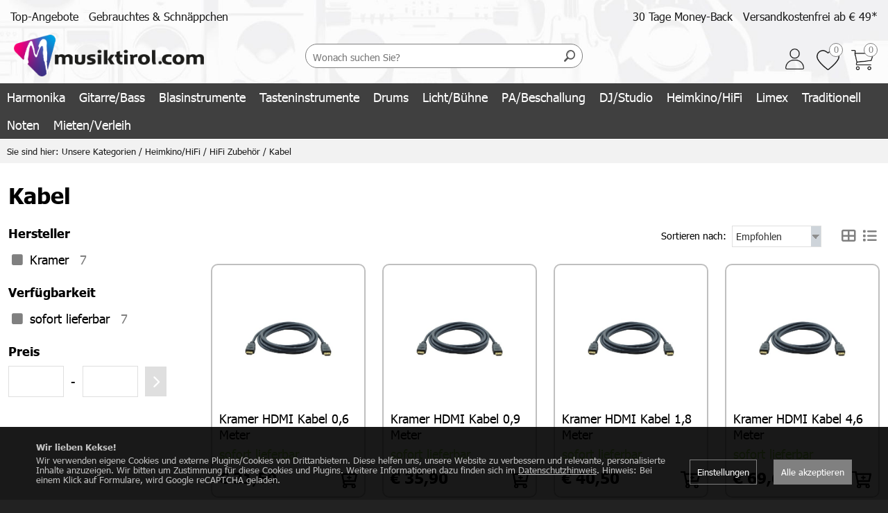

--- FILE ---
content_type: text/html; charset=UTF-8
request_url: https://www.musiktirol.com/heimkino-hifi/zubehoer/kabel/
body_size: 8229
content:
<!DOCTYPE html><html lang="de" class="webp"><head><title>Kabel | Musik Tirol - dein Musikhaus</title><meta charset="UTF-8"><meta name="viewport" content="width=device-width, initial-scale=1.0, shrink-to-fit=no"/><style>.nofouc {display: none;}</style><script>/*<![CDATA[*/document.documentElement.classList.add('nofouc');/*]]>*/</script><script>/*<![CDATA[*/window.dataLayer=window.dataLayer||[];function gtag(){dataLayer.push(arguments)}/*]]>*/</script><meta name="Description" content="Kabel für Heim Hifi Anlagen, Kabel für Heimkino, Kabel für Bildübertragung. Das richtige Zubehör für Ihr Heimkino oder Ihre Home Hifi Anlage. Jetzt bei Musik Tirol!"/><meta name="Keywords" content="Heimkino Zubehör, Heim Hifi Zubehör, Kabel für Bildübertragung, HDMI kabel, Bildübertragung, Bildübertragungskabel, Kramer HDMI Kabel"/><meta name="robots" content="noodp, index, follow"/><meta name="city" content="Wörgl"/><meta name="country" content="Österreich"/><meta name="state" content="Tirol"/><meta name="zipcode" content="6300"/><meta name="geo.placement" content="Wörgl, Tirol"/><meta name="geo.region" content="AT-7"/><meta name="language" content="de"/><meta name="publisher" content="Christoph Reiter"/><meta name="copyright" content="Christoph Reiter"/><meta name="author" content="Christoph Reiter"/><meta name="page-topic" content="Christoph Reiter"/><meta name="company" content="Christoph Reiter"/><meta name="distribution" content="global"/><meta name="audience" content="all"/><style> /*<![CDATA[*/ </style><meta property="og:url" content="https://www.musiktirol.com/heimkino-hifi/zubehoer/kabel/"/><meta property="og:site_name" content="Musik Tirol - dein Musikhaus"/><meta property="og:title" content="Kabel | Musik Tirol - dein Musikhaus"/><meta property="og:description" content="Kabel für Heim Hifi Anlagen, Kabel für Heimkino, Kabel für Bildübertragung. Das richtige Zubehör für Ihr Heimkino oder Ihre Home Hifi Anlage. Jetzt bei Musik Tirol!"/><meta property="og:type" content="website"/><meta property="og:image" content="https://www.musiktirol.com/pics/1366/74580668.jpg"/><meta name="twitter:card" content="summary_large_image"><style> /*]]>*/ </style><link rel="canonical" href="https://www.musiktirol.com/heimkino-hifi/zubehoer/kabel/"/><link rel="shortcut icon" href="https://www.musiktirol.com/mediathek/homepage/favicon.ico"/><link rel="icon" type="image/png" sizes="16x16" href="https://www.musiktirol.com/mediathek/homepage/favicon-16x16.png"/><link rel="icon" type="image/png" sizes="32x32" href="https://www.musiktirol.com/mediathek/homepage/favicon-32x32.png"/><link rel="icon" type="image/png" sizes="96x96" href="https://www.musiktirol.com/mediathek/homepage/favicon-96x96.png"/><link rel="icon" type="image/png" sizes="160x160" href="https://www.musiktirol.com/mediathek/homepage/favicon-160x160.png"/><link rel="icon" type="image/png" sizes="192x192" href="https://www.musiktirol.com/mediathek/homepage/favicon-192x192.png"/><link rel="icon" type="image/png" sizes="196x196" href="https://www.musiktirol.com/mediathek/homepage/favicon-196x196.png"/><link rel="apple-touch-icon" href="https://www.musiktirol.com/mediathek/homepage/apple-touch-icon.png"/><link rel="apple-touch-icon" sizes="57x57" href="https://www.musiktirol.com/mediathek/homepage/apple-touch-icon-57x57.png"/><link rel="apple-touch-icon" sizes="60x60" href="https://www.musiktirol.com/mediathek/homepage/apple-touch-icon-60x60.png"/><link rel="apple-touch-icon" sizes="72x72" href="https://www.musiktirol.com/mediathek/homepage/apple-touch-icon-72x72.png"/><link rel="apple-touch-icon" sizes="76x76" href="https://www.musiktirol.com/mediathek/homepage/apple-touch-icon-76x76.png"/><link rel="apple-touch-icon" sizes="114x114" href="https://www.musiktirol.com/mediathek/homepage/apple-touch-icon-114x114.png"/><link rel="apple-touch-icon" sizes="120x120" href="https://www.musiktirol.com/mediathek/homepage/apple-touch-icon-120x120.png"/><link rel="apple-touch-icon" sizes="128x128" href="https://www.musiktirol.com/mediathek/homepage/apple-touch-icon-128x128.png"/><link rel="apple-touch-icon" sizes="144x144" href="https://www.musiktirol.com/mediathek/homepage/apple-touch-icon-144x144.png"/><link rel="apple-touch-icon" sizes="152x152" href="https://www.musiktirol.com/mediathek/homepage/apple-touch-icon-152x152.png"/><link rel="apple-touch-icon" sizes="180x180" href="https://www.musiktirol.com/mediathek/homepage/apple-touch-icon-180x180.png"/><meta name="apple-mobile-web-app-title" content="Musik Tirol"><meta name="google-site-verification" content="7u553FiWuYhV9qIgMqxkfdWj-WbQCEhmEIjErCGl1XU"/><link rel="manifest" href="https://www.musiktirol.com/manifest.json"/><script>/*<![CDATA[*/var notifications=new Array();var homedomain='https://www.musiktirol.com';var lang='de';var js_modules=['new_session','fancybox','cycle','homepage','consenttool','homepage_nav','humancheck','ui','homepage_device_screen'];var datum_js_css='4651421283';var mwesp='SVzHEr75nZDt-1MNYo3mkyvWcfGbLaliPx24gd9eIpRqJUXFKOA@w6Ts8Q.hjuCB';var ui_theme='smoothness';var consent={};var google_api_key='AIzaSyDYh3cL0UVdMV9MKSZCIr7ol-8urrm28qY';var google_recaptcha_key='6LdQqTsaAAAAACAG4hl0DkhT37MxeO3mJfD4ompu';var google_anayltics_property='G-MMVDKQ0MMS';var debug='';/*]]>*/</script><link rel="preload" href="https://www.musiktirol.com/mediathek/homepage/css-combined.css?1768315097" as="style" onload="this.onload=null;this.rel='stylesheet'; document.documentElement.classList.remove('nofouc');"><noscript><link rel="stylesheet" href="https://www.musiktirol.com/mediathek/homepage/css-combined.css?1768315097"></noscript><script src="https://www.musiktirol.com/js/scriptloader.min.js?4651421283"></script><script>/*<![CDATA[*//*]]>*/</script><script type="application/ld+json">{"telephone":"+43 5332 73355","location":{"address":{"addressLocality":"Wörgl","addressCountry":"AT","@type":"PostalAddress","streetAddress":"Zauberwinklweg 7","postalCode":"6300"},"@type":"Place","hasMap":"https://goo.gl/maps/ztHsDsAtrKpUXhLb7","@id":"https://www.musiktirol.com/#place"},"@type":"Organization","@context":"http://schema.org","url":"https://www.musiktirol.com","@id":"https://www.musiktirol.com/#organization","vatID":"ATU54381100","email":"info@musiktirol.com","name":"Musik Tirol - dein Musikhaus","address":{"addressCountry":"AT","@type":"PostalAddress","addressLocality":"Wörgl","postalCode":"6300","streetAddress":"Zauberwinklweg 7"},"brand":"Musik Tirol - dein Musikhaus"}</script><link rel="stylesheet" href="https://www.musiktirol.com/mediathek/homepage/swiper-bundle-min.css"/><script src="https://www.musiktirol.com/mediathek/homepage/swiper-bundle-min.js"></script></head><body id="body_74580667" class="body_de body_page"><div id="loading" style="display: none;"><div id="loading_text"></div></div><div id="tooltip" style="display: none;"></div><header role="banner"><div id="header_inner"><div id="layout_logo"><a href="https://www.musiktirol.com"><img src="https://www.musiktirol.com/mediathek/homepage/logo3.png" alt="Musik - Tirol Reiter Christoph e. U."/></a></div><div id="nav_toggle"><svg class="ham hamRotate ham1" viewBox="0 0 100 100" width="80"><path class="line top" d="m 30,33 h 40 c 0,0 9.044436,-0.654587 9.044436,-8.508902 0,-7.854315 -8.024349,-11.958003 -14.89975,-10.85914 -6.875401,1.098863 -13.637059,4.171617 -13.637059,16.368042 v 40"/><path class="line middle" d="m 30,50 h 40"/><path class="line bottom" d="m 30,67 h 40 c 12.796276,0 15.357889,-11.717785 15.357889,-26.851538 0,-15.133752 -4.786586,-27.274118 -16.667516,-27.274118 -11.88093,0 -18.499247,6.994427 -18.435284,17.125656 l 0.252538,40"/></svg></div> <a href="https://www.musiktirol.com/login-registrierung--69353928-de.html" id="login_toggle"></a> <a href="https://www.musiktirol.com/?qc=bD1kZSZhY3Rpb249d2Vic2hvcDJfd2FyZ-5rb3Ji" id="warenkorb_toggle"><span id="layout_webshop_warenkorb_count">0</span></a> <a href="https://www.musiktirol.com/wunschliste/" id="wunschliste_toggle"><span id="layout_webshop_wunschliste_count">0</span></a> <div id="layout_info"><a href="https://www.musiktirol.com/money-back/">30 Tage Money-Back</a> &nbsp; <a href="https://www.musiktirol.com/versandkosten/">Versandkostenfrei ab € 49*</a></div><div id="layout_topangebote"><a href="https://www.musiktirol.com/top-angebote/">Top-Angebote</a> &nbsp; <a href="https://www.musiktirol.com/gebrauchtes-schnaeppchen/">Gebrauchtes & Schnäppchen</a></div><div id="suche_wrapper"><form action="https://www.musiktirol.com/" id="suche_form" method="get" class="" style="margin: 0; padding: 0;"> <input type="hidden" name="qc" value="bD1kZSZhY3Rpb249aG9tZXBhZ2Vfc3VjaGVfZXhl"/> <input id="suche" name="q" placeholder="Wonach suchen Sie?" type="text" value=""/> </form></div></div><nav role="navigation"><span id="nav_toggle_hide"><i class="fas fa-times"></i></span><ul><li id="menu_32272955" class=""><a href="https://www.musiktirol.com/aktuelles--32272955-de.html" class="" target="_self">Aktuelles </a></li><li id="menu_514378" class=""><a href="https://www.musiktirol.com/musikinstrumente-online-entdecken--514378-de.html" class="active" target="_self">Unsere Kategorien </a><ul><li id="menu_32562778" class=""><a href="https://www.musiktirol.com/steirische-akkordeon/" class="" target="_self">Harmonika </a></li><li id="menu_32562833" class=""><a href="https://www.musiktirol.com/gitarre-bass/" class="" target="_self">Gitarre/Bass </a></li><li id="menu_32562752" class=""><a href="https://www.musiktirol.com/blasinstrumente/" class="" target="_self">Blasinstrumente </a></li><li id="menu_32562834" class=""><a href="https://www.musiktirol.com/tasteninstrumente/" class="" target="_self">Tasteninstrumente </a></li><li id="menu_32562860" class=""><a href="https://www.musiktirol.com/drums-percussion/" class="" target="_self">Drums </a></li><li id="menu_32562801" class=""><a href="https://www.musiktirol.com/licht-buehne/" class="" target="_self">Licht/Bühne </a></li><li id="menu_32562812" class=""><a href="https://www.musiktirol.com/pa-beschallung/" class="" target="_self">PA/Beschallung </a></li><li id="menu_32562844" class=""><a href="https://www.musiktirol.com/dj-studio/" class="" target="_self">DJ/Studio </a></li><li id="menu_74007139" class=""><a href="https://www.musiktirol.com/heimkino-hifi/" class="active" target="_self">Heimkino/HiFi </a></li><li id="menu_32562753" class=""><a href="https://www.musiktirol.com/limex/" class="" target="_self">Limex </a></li><li id="menu_32562631" class=""><a href="https://www.musiktirol.com/traditionell-geschenk/" class="" target="_self">Traditionell </a></li><li id="menu_32562782" class=""><a href="https://www.musiktirol.com/noten-buecher/" class="" target="_self">Noten </a></li><li id="menu_32562705" class=""><a href="https://www.musiktirol.com/gebrauchtes-schnaeppchen/" class="" target="_self">Gebrauchtes & Schnäppchen </a></li><li id="menu_79475207" class=""><a href="https://www.musiktirol.com/mieten-verleih/" class="" target="_self">Mieten/Verleih </a></li></ul></li><li id="menu_514377" class=""><a href="https://www.musiktirol.com/das-unternehmen--514448-de.html" class="" target="_self">Über uns </a></li><li id="menu_70739226" class=""><a href="https://www.musiktirol.com/blog--70739226-de.html" class="" target="_self">Blog </a></li><li id="menu_69353917" class=""><a href="https://www.musiktirol.com/kontakt--69353917-de.html" class="" target="_self">Kontakt </a></li><li id="menu_70739922" class=""><a href="https://www.musiktirol.com/newsletter.html" class="" target="_self">Newsletter </a></li><li id="menu_71153141" class=""><a href="https://www.musiktirol.com/daheimkino--71153141-de.html" class="" target="_self">DaheimKino </a></li><li id="menu_155303813" class=""><a href="https://www.musiktirol.com/pioneer-alphatheta/" class="" target="_self">DJ-Equipment von AlphaTheta & Pioneer DJ </a></li></ul><div id="layout_nav" class="row is-multiline is-gapless"><div id="menu_32562778"><a href="https://www.musiktirol.com/steirische-akkordeon/" target="_self">Harmonika</a></div><div id="menu_32562833"><a href="https://www.musiktirol.com/gitarre-bass/" target="_self">Gitarre/Bass</a></div><div id="menu_32562752"><a href="https://www.musiktirol.com/blasinstrumente/" target="_self">Blasinstrumente</a></div><div id="menu_32562834"><a href="https://www.musiktirol.com/tasteninstrumente/" target="_self">Tasteninstrumente</a></div><div id="menu_32562860"><a href="https://www.musiktirol.com/drums-percussion/" target="_self">Drums</a></div><div id="menu_32562801"><a href="https://www.musiktirol.com/licht-buehne/" target="_self">Licht/Bühne</a></div><div id="menu_32562812"><a href="https://www.musiktirol.com/pa-beschallung/" target="_self">PA/Beschallung</a></div><div id="menu_32562844"><a href="https://www.musiktirol.com/dj-studio/" target="_self">DJ/Studio</a></div><div id="menu_74007139"><a href="https://www.musiktirol.com/heimkino-hifi/" target="_self">Heimkino/HiFi</a></div><div id="menu_32562753"><a href="https://www.musiktirol.com/limex/" target="_self">Limex</a></div><div id="menu_32562631"><a href="https://www.musiktirol.com/traditionell-geschenk/" target="_self">Traditionell</a></div><div id="menu_32562782"><a href="https://www.musiktirol.com/noten-buecher/" target="_self">Noten</a></div><div id="menu_32562705"><a href="https://www.musiktirol.com/gebrauchtes-schnaeppchen/" target="_self">Gebrauchtes & Schnäppchen</a></div><div id="menu_79475207"><a href="https://www.musiktirol.com/mieten-verleih/" target="_self">Mieten/Verleih</a></div></div></nav><div id="layout_position_wrapper"><div id="layout_position">Sie sind hier:&nbsp;<a href="https://www.musiktirol.com/musikinstrumente-online-entdecken--514378-de.html">Unsere Kategorien</a> / <a href="https://www.musiktirol.com/heimkino-hifi/">Heimkino/HiFi</a> / <a href="https://www.musiktirol.com/heimkino-hifi/zubehoer/">HiFi Zubehör</a> / <a href="https://www.musiktirol.com/heimkino-hifi/zubehoer/kabel/">Kabel</a></div></div></header><main><div class="block" id="elm74580671"><div class="row" id="elm74580672"><div class="col col1 " id="elm74580673"><div class="h1 elm" id="elm74580674"><h1>Kabel</h1></div></div></div></div><div class="block design_standard" id="elm74580729"><div class="row" id="elm74580731"><div class="col col1 " id="elm74580730"><div class="row design_artikel elm webshopartliste is-multiline is-mobile" id="elm74580732"><div class="col is-full-mobile is-narrow-tablet"><div class="webshopartliste_filter_toggle">Filtern</div><div class="webshopartliste_filter"><script>/*<![CDATA[*/document.addEventListener('DOMContentLoaded',function(){var searchParams=new URLSearchParams(window.location.search);var filter_timeout;function filter(filter_id,filter_value,filter_typ){var filter_id_found;for(var searchParam of searchParams){if(searchParam[0].match(filter_id)){var filter_values=searchParams.get(searchParam[0]).split(',');var filter_values_new=[];var push=1;for(var i=0;i<filter_values.length;i++){if(filter_values[i]==filter_value){push=''; $('.webshopartliste_filter_reset .webshopartfilter_option[data-filter-id="'+filter_id+'"][data-filter-value="'+filter_value+'"]').remove(); $('.webshopartliste_filter .webshopartfilter_option[data-filter-id="'+filter_id+'"][data-filter-value="'+filter_value+'"]').removeClass('active')}else{filter_values_new.push(filter_values[i])}}if(push==1){filter_values_new.push(filter_value); $('.webshopartliste_filter .webshopartfilter_option[data-filter-id="'+filter_id+'"][data-filter-value="'+filter_value+'"]').addClass('active')}if(filter_values_new.length>0){searchParams.set(searchParam[0],filter_values_new.join(','))}else{searchParams.delete(searchParam[0])}filter_id_found=1}}searchParams.delete('p74580667');if(filter_id_found!=1||(filter_typ=='number'&&filter_value!='')){searchParams.set(filter_id,filter_value); $('.webshopartliste_filter .webshopartfilter_option[data-filter-id="'+filter_id+'"][data-filter-value="'+filter_value+'"]').addClass('active')}clearTimeout(filter_timeout);var timeout_ms=filter_typ=='number'?0:1000;filter_timeout=setTimeout(filter_search,timeout_ms)}function filter_search(){localStorage.setItem('webshop-filter-scroll-position', $(window).scrollTop());var regex=/%2C/ig;window.location.search=searchParams.toString().replaceAll(regex,',')} $('.webshopartfilter_option').click(function(e){if($(this).hasClass('webshopartliste_filter_reset_all')){var filter_names=$(this).attr('data-filter-id').split(',');for(var i=0;i<filter_names.length;i++){searchParams.delete(filter_names[i])}localStorage.setItem('webshop-filter-scroll-position', $(window).scrollTop());window.location.search=searchParams.toString()}else{filter($(this).attr('data-filter-id'), $(this).attr('data-filter-value'),'option')}}); $('.webshopartfilter_number_submit').click(function(e){var min=$(this).closest('.webshopartfilter_number').find('.webshopartfilter_number_min').val();var max=$(this).closest('.webshopartfilter_number').find('.webshopartfilter_number_max').val();if(max&&!min){min=0}var value;if(min||max){value=min+'-'+max}filter($(this).closest('.webshopartfilter_number').attr('data-filter-id'),value,'number')}); $('.webshopartfilter_number_min, .webshopartfilter_number_max').keydown(function(e){if(e.keyCode===13){ $(this).closest('.webshopartfilter_number').find('.webshopartfilter_number_submit').click();e.preventDefault();e.stopPropagation();e.stopImmediatePropagation()}});if(localStorage.getItem('webshop-filter-scroll-position')!=null){ $(window).scrollTop(localStorage.getItem('webshop-filter-scroll-position'));localStorage.removeItem('webshop-filter-scroll-position')} $('.webshopartliste_filter_toggle').click(function(e){ $(this).closest('.webshopartliste').find('.webshopartliste_filter').slideToggle(); $(this).closest('.webshopartliste').find('.webshopartliste_filter_reset').slideToggle()}); $('.webshopartfilter_titel, .webshopartfilter_optionen_toggle').click(function(e){console.log($(document).width());if($(document).width()<768){ $(this).closest('.webshopartfilter').find('.webshopartfilter_optionen').slideToggle()}})});/*]]>*/</script><div class="webshopartfilter design_standard"><div class="webshopartfilter_titel">Hersteller</div><div class="webshopartfilter_optionen"><div class="webshopartfilter_option " data-filter-id="hersteller" data-filter-value="kramer">Kramer <span class="count">7</span></div></div><span class="webshopartfilter_optionen_toggle"></span></div><div class="webshopartfilter design_standard"><div class="webshopartfilter_titel">Verfügbarkeit</div><div class="webshopartfilter_optionen"><div class="webshopartfilter_option " data-filter-id="verfuegbarkeit" data-filter-value="sofort-lieferbar">sofort lieferbar <span class="count">7</span></div></div><span class="webshopartfilter_optionen_toggle"></span></div><div class="webshopartfilter design_standard"><div class="webshopartfilter_titel">Preis</div><div class="webshopartfilter_optionen"><div class="webshopartfilter_number" data-filter-id="preis"> <input type="text" class="webshopartfilter_number_min" data-min="0" value=""/> <span class="webshopartfilter_number_minus">-</span> <input type="text" class="webshopartfilter_number_max" data-max="" value=""/> <div class="webshopartfilter_number_submit" data-filter-id="preis"></div></div></div><span class="webshopartfilter_optionen_toggle"></span></div></div></div><div class="col"><div class="row is-multiline is-mobile"><div class="col webshopartliste_filter_reset"></div><div class="col is-narrow webshopartliste_sortby"><span>Sortieren nach:&nbsp;</span> <select> <option value="" selected="selected">Empfohlen</option><option value="pup">Niedrigster Preis</option><option value="pdn">Höchster Preis</option><option value="aup">Alphabetisch A-Z</option><option value="adn">Alphabetisch Z-A</option> </select> </div><div class="col is-narrow webshopartliste_design_change_to"><span class="webshopartliste_design_change_to webshopartliste_design_change_to_artikel" data-design="artikel"></span><span class="webshopartliste_design_change_to webshopartliste_design_change_to_artikeltext" data-design="artikeltext"></span></div><div class="col is-full webshopartliste_artikel"><div class="row is-multiline is-mobile"><div class="col is-full-mobile is-half-tablet is-one-third-desktop is-one-quarter-widescreen"><div> <a href="https://www.musiktirol.com/kramer-hdmi-kabel-0-6-meter--76226698-de.html" title="Kramer HDMI Kabel 0,6 Meter"> <div class="titelbild"><span class="image"><img src="https://www.musiktirol.com/pics/420/76226922.jpg" alt=""/></span></div><div class="titel"><span>Kramer HDMI Kabel 0,6 Meter</span></div><div class="verfuegbarkeit 88157993" style="color: #92d050;">sofort lieferbar</div><div class="preis"><span class="preis_ab"></span> € 31,50 </div> </a> <span class="button"> <a href="https://www.musiktirol.com/?qc=bD1kZSZhY3Rpb249d2Vic2hvcDJfd2FyZ-5rb3JiX2luc2VydCZ3YXdpX2FydGlrZ-xfa-Q9NzYyMjY2OTgmb-VuZ2U9MQ" class="ajax_a_to_body insert"><img src="https://www.musiktirol.com/mediathek/homepage/icon-warenkorb-insert.png" alt=""/></a> </span></div></div><div class="col is-full-mobile is-half-tablet is-one-third-desktop is-one-quarter-widescreen"><div> <a href="https://www.musiktirol.com/kramer-hdmi-kabel-0-9-meter--76228219-de.html" title="Kramer HDMI Kabel 0,9 Meter"> <div class="titelbild"><span class="image"><img src="https://www.musiktirol.com/pics/420/76228220.jpg" alt=""/></span></div><div class="titel"><span>Kramer HDMI Kabel 0,9 Meter</span></div><div class="verfuegbarkeit 88157993" style="color: #92d050;">sofort lieferbar</div><div class="preis"><span class="preis_ab"></span> € 35,90 </div> </a> <span class="button"> <a href="https://www.musiktirol.com/?qc=bD1kZSZhY3Rpb249d2Vic2hvcDJfd2FyZ-5rb3JiX2luc2VydCZ3YXdpX2FydGlrZ-xfa-Q9NzYyMjgyMTkmb-VuZ2U9MQ" class="ajax_a_to_body insert"><img src="https://www.musiktirol.com/mediathek/homepage/icon-warenkorb-insert.png" alt=""/></a> </span></div></div><div class="col is-full-mobile is-half-tablet is-one-third-desktop is-one-quarter-widescreen"><div> <a href="https://www.musiktirol.com/kramer-hdmi-kabel-1-8-meter--76227009-de.html" title="Kramer HDMI Kabel 1,8 Meter"> <div class="titelbild"><span class="image"><img src="https://www.musiktirol.com/pics/420/76227010.jpg" alt=""/></span></div><div class="titel"><span>Kramer HDMI Kabel 1,8 Meter</span></div><div class="verfuegbarkeit 88157993" style="color: #92d050;">sofort lieferbar</div><div class="preis"><span class="preis_ab"></span> € 40,50 </div> </a> <span class="button"> <a href="https://www.musiktirol.com/?qc=bD1kZSZhY3Rpb249d2Vic2hvcDJfd2FyZ-5rb3JiX2luc2VydCZ3YXdpX2FydGlrZ-xfa-Q9NzYyMjcwMDkmb-VuZ2U9MQ" class="ajax_a_to_body insert"><img src="https://www.musiktirol.com/mediathek/homepage/icon-warenkorb-insert.png" alt=""/></a> </span></div></div><div class="col is-full-mobile is-half-tablet is-one-third-desktop is-one-quarter-widescreen"><div> <a href="https://www.musiktirol.com/kramer-hdmi-kabel-4-6-meter--76227042-de.html" title="Kramer HDMI Kabel 4,6 Meter"> <div class="titelbild"><span class="image"><img src="https://www.musiktirol.com/pics/420/76227043.jpg" alt=""/></span></div><div class="titel"><span>Kramer HDMI Kabel 4,6 Meter</span></div><div class="verfuegbarkeit 88157993" style="color: #92d050;">sofort lieferbar</div><div class="preis"><span class="preis_ab"></span> € 69,60 </div> </a> <span class="button"> <a href="https://www.musiktirol.com/?qc=bD1kZSZhY3Rpb249d2Vic2hvcDJfd2FyZ-5rb3JiX2luc2VydCZ3YXdpX2FydGlrZ-xfa-Q9NzYyMjcwNDImb-VuZ2U9MQ" class="ajax_a_to_body insert"><img src="https://www.musiktirol.com/mediathek/homepage/icon-warenkorb-insert.png" alt=""/></a> </span></div></div><div class="col is-full-mobile is-half-tablet is-one-third-desktop is-one-quarter-widescreen"><div> <a href="https://www.musiktirol.com/kramer-hdmi-kabel-7-6-meter--76227127-de.html" title="Kramer HDMI Kabel 7,6 Meter"> <div class="titelbild"><span class="image"><img src="https://www.musiktirol.com/pics/420/76227128.jpg" alt=""/></span></div><div class="titel"><span>Kramer HDMI Kabel 7,6 Meter</span></div><div class="verfuegbarkeit 88157993" style="color: #92d050;">sofort lieferbar</div><div class="preis"><span class="preis_ab"></span> € 108,00 </div> </a> <span class="button"> <a href="https://www.musiktirol.com/?qc=bD1kZSZhY3Rpb249d2Vic2hvcDJfd2FyZ-5rb3JiX2luc2VydCZ3YXdpX2FydGlrZ-xfa-Q9NzYyMjcxMjcmb-VuZ2U9MQ" class="ajax_a_to_body insert"><img src="https://www.musiktirol.com/mediathek/homepage/icon-warenkorb-insert.png" alt=""/></a> </span></div></div><div class="col is-full-mobile is-half-tablet is-one-third-desktop is-one-quarter-widescreen"><div> <a href="https://www.musiktirol.com/kramer-hdmi-kabel-10-7-meter--76227197-de.html" title="Kramer HDMI Kabel 10,7 Meter"> <div class="titelbild"><span class="image"><img src="https://www.musiktirol.com/pics/420/76227198.jpg" alt=""/></span></div><div class="titel"><span>Kramer HDMI Kabel 10,7 Meter</span></div><div class="verfuegbarkeit 88157993" style="color: #92d050;">sofort lieferbar</div><div class="preis"><span class="preis_ab"></span> € 132,00 </div> </a> <span class="button"> <a href="https://www.musiktirol.com/?qc=bD1kZSZhY3Rpb249d2Vic2hvcDJfd2FyZ-5rb3JiX2luc2VydCZ3YXdpX2FydGlrZ-xfa-Q9NzYyMjcxOTcmb-VuZ2U9MQ" class="ajax_a_to_body insert"><img src="https://www.musiktirol.com/mediathek/homepage/icon-warenkorb-insert.png" alt=""/></a> </span></div></div><div class="col is-full-mobile is-half-tablet is-one-third-desktop is-one-quarter-widescreen"><div> <a href="https://www.musiktirol.com/kramer-pt-871-2xr-kit--75147264-de.html" title="Kramer PT-871/2xr Kit"> <div class="titelbild"><span class="image"><img src="https://www.musiktirol.com/pics/420/75147658.jpg" alt=""/></span></div><div class="titel"><span>Kramer PT-871/2xr Kit</span></div><div class="verfuegbarkeit 88157993" style="color: #92d050;">sofort lieferbar</div><div class="preis"><span class="preis_ab"></span> € 588,00 </div> </a> <span class="button"> <a href="https://www.musiktirol.com/?qc=bD1kZSZhY3Rpb249d2Vic2hvcDJfd2FyZ-5rb3JiX2luc2VydCZ3YXdpX2FydGlrZ-xfa-Q9NzUxNDcyNjQmb-VuZ2U9MQ" class="ajax_a_to_body insert"><img src="https://www.musiktirol.com/mediathek/homepage/icon-warenkorb-insert.png" alt=""/></a> </span></div></div></div></div><div class="col is-full webshopartliste_paging"></div></div></div></div></div></div></div></main><footer role="contentinfo"><div class="footer_zahlungsarten"><div class="row is-multiline is-mobile is-centered"><div class="col is-4-mobile is-3-tablet is-1-desktop footer_zahlungsarten_maestro">Maestro</div><div class="col is-4-mobile is-3-tablet is-1-desktop footer_zahlungsarten_visa">Visa</div><div class="col is-4-mobile is-3-tablet is-1-desktop footer_zahlungsarten_paypal">Paypal</div><div class="col is-4-mobile is-3-tablet is-1-desktop footer_zahlungsarten_sofort">Sofort<br/>Überweisung</div><div class="col is-4-mobile is-3-tablet is-1-desktop footer_zahlungsarten_teilzhalung">Teilzahlung</div><div class="col is-4-mobile is-3-tablet is-1-desktop footer_zahlungsarten_barzahlung">Barzahlung<br/>bei Abholung</div><div class="col is-4-mobile is-3-tablet is-1-desktop footer_zahlungsarten_vorkasse">Vorkasse/<br/>Überweisung</div></div></div><div class="footer_info"><div class="row is-multiline"><div class="col is-full-tablet is-4-desktop"><h2>Über uns</h2><p>In unserem Geschäft in Wörgl bieten wir Dir auf über 800m² eine große Auswahl an Instrumenten, Licht und Bühnentechnik und Equipment. Reparaturen aller Art und beste Beratung runden unserem Service ab - ganz nach unserem Motto: "Ein starkes Team für starke Musiker".</p></div><div class="col is-half-tablet is-2-desktop"><h2>Quick Links</h2> <a href="https://www.musiktirol.com/das-unternehmen--514448-de.html">Das Unternehmen</a><br/> <a href="https://www.musiktirol.com/unser-geschaeft--4226372-de.html">Unser Geschäft</a><br/> <a href="https://www.musiktirol.com/team--515264-de.html">Team</a><br/> <a href="https://www.musiktirol.com/werdegang--515243-de.html">Werdegang</a><br/> <a href="https://www.musiktirol.com/jobs/">Jobs</a><br/> <a href="https://www.musiktirol.com/kontakt--69353917-de.html">Kontakt</a><br/></div><div class="col is-half-tablet is-2-desktop"><h2>Anschrift</h2> Musik Tirol<br/>Zauberwinklweg 7<br/>6300 Wörgl <br/><br/><span data-href="2eiIC9XJ2gU2qIduLI9" class="mwesp">2eiIC9XJ2gU2qIduLI9</span><br/> <a href="tel:+43533273355">+43 5332 73355</a> <div class="social"> <a href="https://www.facebook.com/musiktirol" target="_blank"><i class="fab fa-facebook-f"></i></a> <a href="https://www.instagram.com/musiktirol_deziwell/" target="_blank"><i class="fab fa-instagram"></i></a> </div></div><div class="col is-half-tablet is-2-desktop"><h2>Öffnungszeiten</h2><p>Montag-Freitag<br/> 09:00 - 17:00 Uhr<br/> <br/> Außerhalb unserer Geschäftszeiten gerne nach Vereinbarung.</p></div><div class="col is-half-tablet is-2-desktop"><h2>RECHTLICHES</h2><div id="menu_32456892"><a href="https://www.musiktirol.com/versandkosten/" target="_self">Versandkosten</a></div><div id="menu_99408432"><a href="https://www.musiktirol.com/money-back/" target="_self">30 Tage Money-Back</a></div><div id="menu_94108743"><a href="https://www.musiktirol.com/zahlungsmoeglichkeiten/" target="_self">sicher einkaufen & bezahlen</a></div><div id="menu_514424"><a href="https://www.musiktirol.com/agb/" target="_self">AGB/Lieferbedingungen</a></div><div id="menu_69353922"><a href="https://www.musiktirol.com/widerrufsrecht-fuer-verbraucher--69353922-de.html" target="_self">Widerrufsrecht für Verbraucher</a></div><div id="menu_141097674"><a href="https://www.musiktirol.com/kauf-auf-rechnung/" target="_self">Kauf auf Rechnung</a></div><div id="menu_69353923"><a href="https://www.musiktirol.com/datenschutz--69353923-de.html" target="_self">Datenschutz</a></div><div id="menu_69353920"><a href="https://www.musiktirol.com/impressum--69353920-de.html" target="_self">Impressum</a></div></div></div></div><div class="mediawerk"><a href="https://www.mediawerk.at" target="_blank" title="mediawerk - Webdesign aus Tirol">made by <strong>media</strong>werk</a></div></footer><script>/*<![CDATA[*/function check_scroll_top(){if($(document).scrollTop()>50){ $('html').addClass('scrolled')}else{ $('html').removeClass('scrolled')}} $(function(){ $('#suche').autocomplete({source:function(request,response){ $.ajax({url:'https://www.musiktirol.com',dataType:'json',data:{qc:'bD1kZSZhY3Rpb249aG9tZXBhZ2Vfc3VjaGVfYXV0b2NvbXBsZXRlJmFqYXg9MQ',q:request.term},success:function(data){response(data)}})},minLength:3,delay:200,open:function(event,ui){if($(window).width()<768){var suche_offset=$('#suche').offset(); $(this).autocomplete('widget').css({'top':suche_offset.top+ $('#suche_wrapper').height(),'left':'auto','right':'auto',})}},select:function(event,ui){window.location=ui.item.url}}); $(document).on('scroll',function(e){check_scroll_top()});check_scroll_top();if($('.swiper').length){var slides_per_view=3;if($(window).width()<768){slides_per_view='auto'}var swiper=new Swiper('.swiper',{slidesPerView:slides_per_view,spaceBetween:30,freeMode:true,loop:true,centeredSlides:true,navigation:{nextEl:'.swiper-button-next',prevEl:'.swiper-button-prev',},pagination:{el:".swiper-pagination",clickable:true,},})}var scrolltop; $('#nav_toggle svg').on('click',function(e){ $('nav').stop(true,true).fadeIn('200');scrolltop=$(document).scrollTop(); $('html, body').css('height','100%').css('overflow','hidden'); $('html, body').off('touchstart touchmove').on('touchstart touchmove',function(e){e.preventDefault()})}); $('#nav_toggle_hide').on('click',function(e){ $('nav').stop(true,true).fadeOut('200'); $('html, body').css('height','auto').css('overflow','auto'); $('body').scrollTop=scrolltop; $('html, body').off('touchstart touchmove').on('touchstart touchmove',function(e){})}); $('.dd-toggle').on('touchmove',function(e){e.preventDefault()}); $('a[href*=#]:not([href=#])').click(function(){var url_act=location.pathname+location.search;var url_new=this.pathname+this.search;if(url_act.replace(/^\//,'')==url_new.replace(/^\//,'')&&location.hostname==this.hostname){var target=$(this.hash);target=target.length?target: $('[name='+this.hash.slice(1)+']');if(target.length){ $('html,body').animate({scrollTop:target.offset().top- $('header').height()-5},500);return false}}}); $('.login_registrieren_toggle').on('click',function(e){ $('.login_registrieren_info').hide(); $('.login_registrieren_form').removeClass('iv'); $('#vorname').focus()}); $('.footer_zahlungsarten').on('click',function(){document.location='https://www.musiktirol.com/zahlungsmoeglichkeiten/'}); $('#loading').hide();if(load_js_module['new_session']&&('nein'=='ja'||'20260122'=='20241129')){ $.fancybox({helpers:{overlay:{locked:false}},afterLoad:function(element){ $('.fancybox-outer').css('background','#FFFFFF')},'type':'iframe','autoSize':false,'width':'500px','height':'450px','padding':0,'scrolling':'auto','openEffect':'elastic','closeEffect':'elastic','openEasing':'easeOutBack','closeEasing':'easeInBack','modal':true,'showCloseButton':true,'href':'https://www.musiktirol.com/popup/?no_consenttool=1'})}});/*]]>*/</script><div id="calendar" style="display: none;"></div><div id="consenttool"><div class="row is-multiline is-mobile"><div class="col is-full-mobile"><div style="font-weight: bold; margin-bottom: 5px;">Wir lieben Kekse!</div> Wir verwenden eigene Cookies und externe Plugins/Cookies von Drittanbietern. Diese helfen uns, unsere Website zu verbessern und relevante, personalisierte Inhalte anzuzeigen. Wir bitten um Zustimmung für diese Cookies und Plugins. Weitere Informationen dazu finden sich im <a href="https://www.musiktirol.com/datenschutz--69353923-de.html">Datenschutzhinweis</a>. Hinweis: Bei einem Klick auf Formulare, wird Google reCAPTCHA geladen.</div><div class="col is-narrow"><span class="consenttool_button consenttool_settings" data-href="https://www.musiktirol.com/?qc=bD1kZSZhY3Rpb249c2Vzc2lvbl9jb25zZ-50dG9vbF9zZXR0a-5ncyZob21lcGFnZV9pZD03NDU4MDY2NyZldmVudHRpb-U9MTc2OTA5NTQ3NA">Einstellungen</span></div><div class="col is-narrow"><span class="consenttool_button consenttool_button_all" data-href="https://www.musiktirol.com/?qc=bD1kZSZhY3Rpb249c2Vzc2lvbl9jb25zZ-50dG9vbF9vayZ0eXBlP-FsbCZob21lcGFnZV9pZD03NDU4MDY2NyZldmVudHRpb-U9MTc2OTA5NTQ3NA">Alle akzeptieren</span></div></div></div></body></html>